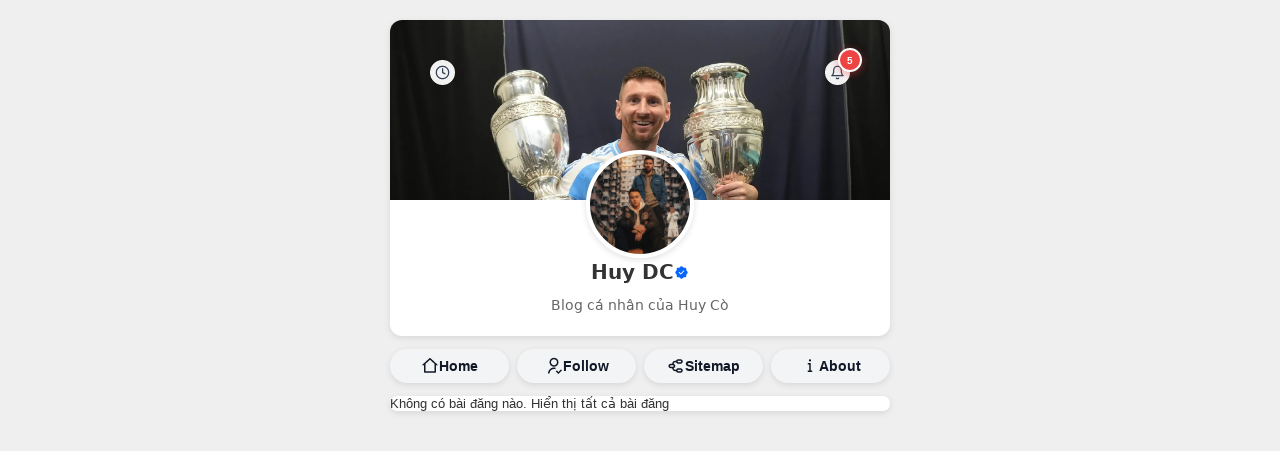

--- FILE ---
content_type: text/html; charset=UTF-8
request_url: https://www.huydc.net/2020/05/
body_size: 15940
content:
<!DOCTYPE html>
<HTML lang='vi'>
<head>
<title>tháng 5 2020 | Huy DC</title>
<meta charset='UTF-8'/>
<meta content='width=device-width,initial-scale=1' name='viewport'/>
<meta content='noindex, nofollow' name='robots'/>
<style id='page-skin-1' type='text/css'><!--
/*
<Group description="Body">
<Variable default="transparent" description="Background color" name="body.background.color" type="color"/>
<Variable default="#999" description="Text color" name="body.text.color" type="color"/>
<Variable default="11px Arial,sans-serif" description="Text font" name="body.text.font" type="font"/>
<Variable default="#005b53" description="Link color" name="body.link.color" type="color"/>
<Variable default="13px Arial,sans-serif" description="Action font (large)" name="body.action.font.large" type="font"/>
<Variable default="#005b53" description="Title color" name="body.title.color" type="color"/>
</Group>*/
/* -----------------------------------------------
Blogger Template Style
Name:       Huy DC
Date:       11/09/2023
Updated by: Huy DC
----------------------------------------------- */
body {user-select: none;}
body#layout #outer-wrapper{
width:100%
}
body#layout #main-wrapper {
width:65%
}
body#layout div.section{
padding: 1%!important;
}
body#layout #Footer1,body#layout #Footer2,body#layout #Footer3{
width:30%
}
#navbar-iframe{
display:none!important
}
:root{
--content-w: 500px;
--gutter: 12px;
--size: 37px;
--ring-w: 3px;
--color-primary: #333;
--color-track: #e5e7eb;
--shadow: 0 4px 10px rgba(0,0,0,.12);
}
header,nav,section,aside,article,footer{
display:block
}
body{
background:#efefef;
margin:0;
padding:0;
color:#333;
font: normal normal 13px Arial,sans-serif;
transition:.4s;
}
a:link{
color:#333;
text-decoration:none;
cursor:pointer
}
a:visited{
color:#333;
text-decoration:none
}
a:hover{
color:#333
}
a img{
border-width:0
}
.none, .blog-feeds, #BlogArchive1{
display:none
}
.red, .red a {color: #dd6666!important;}
.post{
border-bottom:5px solid #dddfe2;
padding:16px 20px
}
.scroll-top{
position: fixed;
left: calc(50% + var(--content-w)/2 + var(--gutter));
bottom: 24px;
width: var(--size);
height: var(--size);
border-radius: 50%;
border: none;
background: #fff;
box-shadow: var(--shadow);
display: grid;
place-items: center;
cursor: pointer;
z-index: 1000;
opacity: 0;
pointer-events: none;
transition: opacity .2s ease, transform .2s ease;
}
.scroll-top.visible{
opacity: 1;
pointer-events: auto;
}
.scroll-top:active{
transform:translateY(1px)
}
.ring{
position: absolute;
inset: 0;
}
.ring-track, .ring-progress{
fill: none;
stroke-width: var(--ring-w);
transform: rotate(-90deg);
transform-origin: 50% 50%;
}
.ring-track{
stroke:var(--color-track);
opacity:.9
}
.ring-progress{
stroke:var(--color-primary);
stroke-linecap:round;
stroke-dasharray:0 999;
stroke-dashoffset:0
}
.chevron{
width: 7px;
height: 7px;
border-top: 2px solid #111827;
border-left: 2px solid #111827;
transform: rotate(45deg) translateY(1px);
display: inline-block;
}
.post-meta {
display: flex;
align-items: center;
gap: 10px;
}
.author-col {
flex-shrink: 0;
}
.author-avatar img {
border-radius: 50%;
display: block;
width: 48px;
height: 48px;
object-fit: cover;
}
.meta-col {
display: flex;
flex-direction: column;
justify-content: center;
line-height: 1.4;
}
.author-name {
font-size: 14px;
color: #444;
font-weight: 600;
}
.publish-time {
font-size: 11px;
color: #777;
}
#TextList1, #HTML1 {
width: 100%;
margin-bottom: 20px;
position: relative;
border-radius: 10px;
overflow: hidden;
height: auto;
background: #fff;
box-shadow: 0 2px 6px rgba(0, 0, 0, 0.1);
}
#TextList1 h2 {
font-size: 15px;
margin-left: 15px;
}
#TextList1 ul {
padding-inline-start: 15px;
}
#TextList1 li{
text-align: -webkit-match-parent;
margin: 10px 0;
}
#HTML1 .widget-content{
margin: 15px;
}
/* =======  Comment home ======= */
.comments-count{
margin: 20px 0;
}
.post-comment-link{
padding: 8px;
border-radius: 999px;
background: #eee;
color: #111827;
text-decoration: none;
line-height: 1;
transition: background .2s ease, transform .06s ease;
box-shadow: 0 2px 6px rgba(0, 0, 0, 0.1);
}
.post-comment-link a{
color: #333
}
.post-comment-link:hover {
background: #e5e7eb;
}
/* =======  Header Facebook ======= */
#Header1 {
--cover: url("https://blogger.googleusercontent.com/img/b/R29vZ2xl/AVvXsEi5rPQ1PSm2sniDF2rky29egps_R_plMNQ2wM88Sk08qENquQmqQDmT2Qg183syOOD5BKtfJ7WQ8xTEDas2d41WsnXtzYLb352oEnrlNPaJXeQG9dN44xuTT6_gDVcp2zop3Cco94ZIaa5JBNOwnhi5IxlC9uSCt4nPX28oKS2GP_NlhFVzqyqn3notjxA/s1600/Messi%20banner.webp");
max-width: 100%;
margin: 0 auto;
padding-bottom: 10px;
font-family: system-ui, sans-serif;
text-align: center;
border-radius: 12px;
background: #fff;
box-shadow: 0 2px 6px rgba(0,0,0,0.1);
background-position: top center;
}
#Header1 #header-inner{
position: relative;
width: 100% !important;
height: auto !important;
min-height: auto !important;
padding-top: 180px;
background-size: 0;
}
#Header1 #header-inner::before{
content: "";
position: absolute;
top: 0;
left: 0;
right: 0;
height: 180px;
background-image: var(--cover);
background-size: cover;
background-position: top;
z-index: 0;
border-radius: 12px 12px 0 0;
}
#Header1 #header-inner::after{
content: "";
position: absolute;
top: calc(180px - 50px);
left: 50%;
transform: translateX(-50%);
width: 100px;
height: 100px;
border-radius: 50%;
background-image: inherit;
background-size: cover;
background-position: center;
border: 4px solid #fff;
box-shadow: 0 2px 6px rgba(0,0,0,.12);
z-index: 2;
pointer-events: none;
}
#Header1 .titlewrapper{
margin: 0;
padding-top: 60px;
position: relative;
z-index: 1;
background: transparent !important;
}
#Header1 .title{
margin: 0;
font-size: 20px;
font-weight: 700;
color: #111;
background: transparent !important;
border: 0 !important;
position: relative;
display: inline-flex;
align-items: center;
gap: 6px;
}
#Header1 .title::after{
content: "";
width: 15px;
height: 15px;
display: inline-block;
background-color: #0866ff;
-webkit-mask: url('data:image/svg+xml;utf8,<svg viewBox="0 0 24 24" xmlns="http://www.w3.org/2000/svg"><path d="m21.56 10.739-1.36-1.58c-.26-.3-.47-.86-.47-1.26v-1.7c0-1.06-.87-1.93-1.93-1.93h-1.7c-.39 0-.96-.21-1.26-.47l-1.58-1.36c-.69-.59-1.82-.59-2.52 0l-1.57 1.37c-.3.25-.87.46-1.26.46H6.18c-1.06 0-1.93.87-1.93 1.93v1.71c0 .39-.21.95-.46 1.25l-1.35 1.59c-.58.69-.58 1.81 0 2.5l1.35 1.59c.25.3.46.86.46 1.25v1.71c0 1.06.87 1.93 1.93 1.93h1.73c.39 0 .96.21 1.26.47l1.58 1.36c.69.59 1.82.59 2.52 0l1.58-1.36c.3-.26.86-.47 1.26-.47h1.7c1.06 0 1.93-.87 1.93-1.93v-1.7c0-.39.21-.96.47-1.26l1.36-1.58c.58-.69.58-1.83-.01-2.52Zm-5.4-.63-4.83 4.83a.75.75 0 0 1-1.06 0l-2.42-2.42a.754.754 0 0 1 0-1.06c.29-.29.77-.29 1.06 0l1.89 1.89 4.3-4.3c.29-.29.77-.29 1.06 0 .29.29.29.77 0 1.06Z"/></svg>') center / contain no-repeat;
mask: url('data:image/svg+xml;utf8,<svg viewBox="0 0 24 24" xmlns="http://www.w3.org/2000/svg"><path d="m21.56 10.739-1.36-1.58c-.26-.3-.47-.86-.47-1.26v-1.7c0-1.06-.87-1.93-1.93-1.93h-1.7c-.39 0-.96-.21-1.26-.47l-1.58-1.36c-.69-.59-1.82-.59-2.52 0l-1.57 1.37c-.3.25-.87.46-1.26.46H6.18c-1.06 0-1.93.87-1.93 1.93v1.71c0 .39-.21.95-.46 1.25l-1.35 1.59c-.58.69-.58 1.81 0 2.5l1.35 1.59c.25.3.46.86.46 1.25v1.71c0 1.06.87 1.93 1.93 1.93h1.73c.39 0 .96.21 1.26.47l1.58 1.36c.69.59 1.82.59 2.52 0l1.58-1.36c.3-.26.86-.47 1.26-.47h1.7c1.06 0 1.93-.87 1.93-1.93v-1.7c0-.39.21-.96.47-1.26l1.36-1.58c.58-.69.58-1.83-.01-2.52Zm-5.4-.63-4.83 4.83a.75.75 0 0 1-1.06 0l-2.42-2.42a.754.754 0 0 1 0-1.06c.29-.29.77-.29 1.06 0l1.89 1.89 4.3-4.3c.29-.29.77-.29 1.06 0 .29.29.29.77 0 1.06Z"/></svg>') center / contain no-repeat;
}
#Header1 .descriptionwrapper{
position: relative;
z-index: 1;
margin-top: 4px;
}
#Header1 .description span{
color: #666;
font-size: 14px;
}
.author-name {
display: inline-flex;
align-items: center;
gap: 6px;
}
.author-name::after {
content: "";
width: 13px;
height: 13px;
background-color: #0866ff; /* màu nền tick xanh */
-webkit-mask: url('data:image/svg+xml;utf8,<svg viewBox="0 0 24 24" xmlns="http://www.w3.org/2000/svg"><path d="m21.56 10.739-1.36-1.58c-.26-.3-.47-.86-.47-1.26v-1.7c0-1.06-.87-1.93-1.93-1.93h-1.7c-.39 0-.96-.21-1.26-.47l-1.58-1.36c-.69-.59-1.82-.59-2.52 0l-1.57 1.37c-.3.25-.87.46-1.26.46H6.18c-1.06 0-1.93.87-1.93 1.93v1.71c0 .39-.21.95-.46 1.25l-1.35 1.59c-.58.69-.58 1.81 0 2.5l1.35 1.59c.25.3.46.86.46 1.25v1.71c0 1.06.87 1.93 1.93 1.93h1.73c.39 0 .96.21 1.26.47l1.58 1.36c.69.59 1.82.59 2.52 0l1.58-1.36c.3-.26.86-.47 1.26-.47h1.7c1.06 0 1.93-.87 1.93-1.93v-1.7c0-.39.21-.96.47-1.26l1.36-1.58c.58-.69.58-1.83-.01-2.52Zm-5.4-.63-4.83 4.83a.75.75 0 0 1-1.06 0l-2.42-2.42a.754.754 0 0 1 0-1.06c.29-.29.77-.29 1.06 0l1.89 1.89 4.3-4.3c.29-.29.77-.29 1.06 0 .29.29.29.77 0 1.06Z"/></svg>') center/contain no-repeat;
mask: url('data:image/svg+xml;utf8,<svg viewBox="0 0 24 24" xmlns="http://www.w3.org/2000/svg"><path d="m21.56 10.739-1.36-1.58c-.26-.3-.47-.86-.47-1.26v-1.7c0-1.06-.87-1.93-1.93-1.93h-1.7c-.39 0-.96-.21-1.26-.47l-1.58-1.36c-.69-.59-1.82-.59-2.52 0l-1.57 1.37c-.3.25-.87.46-1.26.46H6.18c-1.06 0-1.93.87-1.93 1.93v1.71c0 .39-.21.95-.46 1.25l-1.35 1.59c-.58.69-.58 1.81 0 2.5l1.35 1.59c.25.3.46.86.46 1.25v1.71c0 1.06.87 1.93 1.93 1.93h1.73c.39 0 .96.21 1.26.47l1.58 1.36c.69.59 1.82.59 2.52 0l1.58-1.36c.3-.26.86-.47 1.26-.47h1.7c1.06 0 1.93-.87 1.93-1.93v-1.7c0-.39.21-.96.47-1.26l1.36-1.58c.58-.69.58-1.83-.01-2.52Zm-5.4-.63-4.83 4.83a.75.75 0 0 1-1.06 0l-2.42-2.42a.754.754 0 0 1 0-1.06c.29-.29.77-.29 1.06 0l1.89 1.89 4.3-4.3c.29-.29.77-.29 1.06 0 .29.29.29.77 0 1.06Z"/></svg>') center/contain no-repeat;
}
#LinkList1 {
max-width: 100%;
margin: 10px auto 0;
padding: 0;
box-sizing: border-box;
}
#LinkList1 .widget-content { padding: 0; }
#LinkList1 .widget-content .clear { display: none; }
#LinkList1 ul {
display: flex;
padding: 0;
list-style: none;
}
#LinkList1 li {
flex: 0 0 calc((100% - 24px) / 4); /* 3 khoảng 8px giữa 4 nút */
min-width: 0;
}
#LinkList1 li + li { margin-left: 8px; }
#LinkList1 a {
display: flex;
align-items: center;
justify-content: center;
gap: 6px;
width: 100%;
padding: 8px 0;
border-radius: 999px;
background: #f3f4f6;
color: #111827;
text-decoration: none;
font-weight: 600;
font-size: 14px;
line-height: 1;
white-space: nowrap;
transition: background .2s ease, transform .06s ease;box-shadow: 0 2px 6px rgba(0, 0, 0, 0.1);
}
#LinkList1 a:hover {
background: #e5e7eb;
transform: translateY(-1px);
}
#LinkList1 svg {
width: 18px;
height: 18px;
flex-shrink: 0;
}
.widget-content ul li a.active-menu {
background: #0060ff1a !important;
color: #0866ff !important;
}
.widget-content ul li a.active-menu svg {
color: #0866ff;
}
.widget-content ul li a.active-menu:hover {
background: #007bff;
opacity: 0.9;
}
.icon-small{width: 12px;
margin: -2px 0;}
.enhanced-admin-tick{
width: 14px;
height: 14px;
fill: #1877f2;
margin-left: 5px;
}
li{text-align:-webkit-match-parent;}
ul{list-style-type:none}
.left{float:left}
.right{float:right}
#outer-wrapper{width:500px;margin:0 auto;padding:0;text-align:left;margin-top:20px;}
#main-wrapper {
width: 100%;
margin-bottom: 20px;
padding: 0;
float: left;
position: relative;
border-radius: 10px;
overflow: hidden;
height: auto;
background: #fff;
box-shadow: 0 2px 6px rgba(0, 0, 0, 0.1);
}
.clear{clear:both;}
.buttons{margin:5px 0 0}
.buttons a{display:inline-block;text-indent:-9999px;width:15px;height:25px;position:relative}
.buttons a::before{content:"";width:0;height:0;border-width:8px 7px;border-style:solid;border-color:transparent #535353 transparent transparent;position:absolute;top:50%;margin-top:-8px;margin-left:-10px;left:50%}
.buttons a.nextx::before{border-color:transparent transparent transparent #535353;margin-left:-3px}
.button{border-radius:3px;background:#333;color:#fff!important;text-decoration:none!important;cursor:pointer;padding:5px 10px;margin-bottom:5px;border:0}
.button.medium{padding:5px 10px;font-size:12px}
.button.small{padding:2px 7px;font-size:12px}
.button:hover,.dark .post .button:hover{background:#000}
@-webkit-keyframes bounceLeft {
0,20%,50%,80%,100%{-webkit-transform:translateX(0);transform:translateX(0)}
40%{-webkit-transform:translateX(30px);transform:translateX(30px)}
60%{-webkit-transform:translateX(15px);transform:translateX(15px)}
}
@-moz-keyframes bounceLeft {
0,20%,50%,80%,100%{transform:translateX(0)}
40%{transform:translateX(30px)}
60%{transform:translateX(15px)}
}
@keyframes bounceLeft {
0,20%,50%,80%,100%{-ms-transform:translateX(0);transform:translateX(0)}
40%{-ms-transform:translateX(30px);transform:translateX(30px)}
60%{-ms-transform:translateX(15px);transform:translateX(15px)}
}
#BlogList1_blogs li {margin-bottom:10px;height: 25px;display:block!important}
@media screen and (max-width:1094px) {
}
@media screen and (max-width:758px) {
}
@media screen and (max-width:619px) {
}
@media screen and (max-width:570px) {
#outer-wrapper{width:100%;}
.scroll-top{left:auto;right:14px}
#Header1{margin-top: -30px;}
}

--></style>
<style>
      .hdc-thumbnail {
  position: relative;
  display: inline-block;width:100%;text-align: center;
}
.hdc-thumbnail .thumb-link {
  display: inline-block;
  position: relative;
}
.hdc-thumbnail img {
  display: block;
  width: 100%;
  height: auto;
  border-radius: 8px;
}
.hdc-thumbnail .play-btn {
  position: absolute;
  top: 50%;
  left: 50%;
  width: 64px;
  height: 64px;
  background-color: rgba(0,0,0,0.5);
  border-radius: 50%;
  transform: translate(-50%, -50%);
}
.hdc-thumbnail .play-btn::before {
  content: "";
  position: absolute;
  top: 50%;
  left: 50%;
  transform: translate(-40%, -50%);
  border-style: solid;
  border-width: 12px 0 12px 20px;
  border-color: transparent transparent transparent white;
}
.hdc-thumbnail .thumb-link:hover .play-btn {
  background-color: rgba(217,26,60,0.8);
  transition: background-color .3s;
}
      	.info h2 {font-size: 14px;font-weight: 100;}
        .post-title.no-thumb {  background: #d91a3c;       
  font-size: 24px;     
  font-weight: 700;    
  text-align: center; 
  line-height: 1.5;
  padding: 30px 20px;  
  border-radius: 8px; 
  margin: 40px auto;   }
	h2.post-title.entry-title.no-thumb a{color: #fff!important;}
      
 </style>


<!--
<head>
<link href='https://www.blogger.com/static/v1/widgets/55013136-widget_css_bundle.css' rel='stylesheet' type='text/css'/>
<link href='https://www.blogger.com/dyn-css/authorization.css?targetBlogID=2148374612157549935&amp;zx=4fc85f19-2d2f-4ffc-9361-4bb8ce2c6cbf' media='none' onload='if(media!=&#39;all&#39;)media=&#39;all&#39;' rel='stylesheet'/><noscript><link href='https://www.blogger.com/dyn-css/authorization.css?targetBlogID=2148374612157549935&amp;zx=4fc85f19-2d2f-4ffc-9361-4bb8ce2c6cbf' rel='stylesheet'/></noscript>
<meta name='google-adsense-platform-account' content='ca-host-pub-1556223355139109'/>
<meta name='google-adsense-platform-domain' content='blogspot.com'/>

</head> <body>


<!-- HuyDC -->
<button aria-label='Top' class='scroll-top' id='scrollTopBtn'>
<svg aria-hidden='true' class='ring' height='37' viewBox='0 0 36 36' width='37'>
<circle class='ring-track' cx='18' cy='18' r='15'></circle>
<circle class='ring-progress' cx='18' cy='18' r='15'></circle>
</svg>
<span aria-hidden='true' class='chevron'></span>
</button>
<script>
    //<![CDATA[
    (function(){
      const btn = document.getElementById('scrollTopBtn');
      const progress = btn.querySelector('.ring-progress');
      const r = 15;                                
      const C = 2 * Math.PI * r;                  
      progress.style.strokeDasharray = C + ' ' + C;
    
      const revealAfter = 120;                   
    
      function update(){
        const doc = document.documentElement;
        const scrollTop = window.pageYOffset || doc.scrollTop;
        const max = (doc.scrollHeight - doc.clientHeight) || 1;
        const ratio = Math.min(Math.max(scrollTop / max, 0), 1);
        const offset = C * (1 - ratio);
        progress.style.strokeDashoffset = offset;
    
        if (scrollTop > revealAfter){
          btn.classList.add('visible');
        }else{
          btn.classList.remove('visible');
        }
      }
    
      window.addEventListener('scroll', update, {passive: true});
      window.addEventListener('resize', update);
      update();
    
      btn.addEventListener('click', function(){
        window.scrollTo({ top: 0, behavior: 'smooth' });
      }, {passive: true});
    })();
          //]]>
</script>
<script src='https://code.jquery.com/jquery-3.6.0.min.js'></script>
<div id='outer-wrapper'>
<div class='section' id='main'><div class='widget HTML' data-version='1' id='HTML3'>
<div class='widget-content'>
<style>
    #archive-widget {
        position: absolute !important;
        top: 40px !important;
        left: 40px !important;
        z-index: 9999 !important;
        opacity: 0;
        animation: fadeIn 0.6s ease-out forwards;
        animation-delay: 0.3s;
    }

  @keyframes fadeIn {
    from {
      opacity: 0;
      transform: translateY(-8px);
    }
    to {
      opacity: 1;
      transform: translateY(0);
    }
  }

  .archive-button {
    position: relative;
    padding: 5px;
    background: rgba(255, 255, 255, 0.95);
    backdrop-filter: blur(10px);
    border: none;
    border-radius: 50%;
    box-shadow: 0 4px 12px rgba(0, 0, 0, 0.1);
    cursor: pointer;
    transition: all 0.3s cubic-bezier(0.4, 0, 0.2, 1);
  }

  .archive-button:hover {
    transform: scale(1.1);
    box-shadow: 0 6px 20px rgba(0, 0, 0, 0.15);
  }

  .archive-icon {
    width: 15px;
    height: 15px;
    fill: none;
    stroke: #334155;
    stroke-width: 2;
    stroke-linecap: round;
    stroke-linejoin: round;
    display: block;
  }

  .archive-popup {
    position: absolute;
    top: calc(100% + 12px);
    left: 0;
    width: 400px;
    max-width: calc(100vw - 40px);
    background: white;
    border-radius: 16px;
    box-shadow: 0 24px 48px rgba(0, 0, 0, 0.16), 0 0 0 1px rgba(0, 0, 0, 0.04);
    overflow: hidden;
    animation: slideIn 0.3s cubic-bezier(0.4, 0, 0.2, 1);
    z-index: 9998;
  }

  @keyframes slideIn {
    from {
      opacity: 0;
      transform: translateY(-12px);
    }
    to {
      opacity: 1;
      transform: translateY(0);
    }
  }

  .archive-popup-header {
    padding: 20px;
    border-bottom: 1px solid #f1f5f9;
    display: flex;
    align-items: center;
    justify-content: space-between;
  }

  .archive-popup-title {
    font-size: 18px;
    font-weight: 700;
    color: #0f172a;
    margin: 0;
    letter-spacing: -0.02em;
  }

  .archive-close-button {
    background: none;
    border: none;
    padding: 6px;
    cursor: pointer;
    border-radius: 6px;
    transition: background 0.2s;
    color: #64748b;
    display: flex;
    align-items: center;
    justify-content: center;
  }

  .archive-close-button:hover {
    background: #f1f5f9;
    color: #334155;
  }

  .archive-popup-body {
    max-height: 500px;
    overflow-y: auto;
	text-align: left;
  }

  .archive-popup-body::-webkit-scrollbar {
    width: 6px;
  }

  .archive-popup-body::-webkit-scrollbar-track {
    background: transparent;
  }

  .archive-popup-body::-webkit-scrollbar-thumb {
    background: #cbd5e1;
    border-radius: 3px;
  }

  .archive-popup-body::-webkit-scrollbar-thumb:hover {
    background: #94a3b8;
  }

  .archive-item {
    padding: 16px 20px;
    border-bottom: 1px solid #f1f5f9;
    transition: background 0.2s;
    cursor: pointer;
  }

  .archive-item:hover {
    background: #f8fafc;
  }

  .archive-item:last-child {
    border-bottom: none;
  }
</style>

<script>
(function() {
  'use strict';

  if (window.__blogArchiveWidgetInit) return;
  window.__blogArchiveWidgetInit = true;

  async function initWidget() {
    const headerBanner = document.querySelector('.header-banner, header[role="banner"], #header-inner, .Header .header-widget');

    if (!headerBanner) {
      return;
    }

    let existingWidget = document.getElementById('archive-widget');
    if (existingWidget) {
      existingWidget.remove();
    }

    const widget = document.createElement('div');
    widget.id = 'archive-widget';
    widget.style.cssText = 'position: absolute; top: 15px; left: 15px; z-index: 9999;';

    let parent = headerBanner;
    while (parent && parent !== document.body) {
      const pos = window.getComputedStyle(parent).position;
      if (pos === 'relative' || pos === 'absolute' || pos === 'fixed') {
        break;
      }
      parent.style.position = 'relative';
      break;
    }

    headerBanner.appendChild(widget);

    const archiveButton = document.createElement('button');
    archiveButton.className = 'archive-button';
    archiveButton.setAttribute('aria-label', 'Lưu trữ blog');
    archiveButton.innerHTML = `
      <svg class="archive-icon" viewBox="0 0 24 24">
        <circle cx="12" cy="12" r="10"></circle>
        <polyline points="12 6 12 12 16 14"></polyline>
      </svg>
    `;

    widget.appendChild(archiveButton);

    archiveButton.addEventListener('click', function(e) {
      e.stopPropagation();

      const existingPopup = widget.querySelector('.archive-popup');
      if (existingPopup) {
        existingPopup.remove();
        return;
      }

      const archiveWidget = document.querySelector('.widget.BlogArchive');
      if (!archiveWidget) return;

      const archiveList = archiveWidget.querySelector('ul.flat');
      if (!archiveList) return;

      const popup = document.createElement('div');
      popup.className = 'archive-popup';

      let archiveHTML = '<div class="archive-popup-header"><h3 class="archive-popup-title">Lưu trữ Blog</h3><button class="archive-close-button" aria-label="Đóng"><svg class="archive-icon" viewBox="0 0 24 24"><line x1="18" y1="6" x2="6" y2="18"></line><line x1="6" y1="6" x2="18" y2="18"></line></svg></button></div>';
      archiveHTML += '<div class="archive-popup-body">';

      const archiveItems = archiveList.querySelectorAll('li.archivedate');
      archiveItems.forEach(item => {
        const link = item.querySelector('a');
        if (link) {
          const text = link.textContent.trim();
          const href = link.getAttribute('href');
          const count = text.match(/\((\d+)\)/);
          const monthYear = text.replace(/\s*\(\d+\)/, '');
          archiveHTML += `
            <div class="archive-item" data-url="${href}">
              <div style="display: flex; align-items: center; gap: 12px;">
                <div style="width: 32px; height: 32px; border-radius: 8px; background: linear-gradient(135deg, #3b82f6 0%, #2563eb 100%); display: flex; align-items: center; justify-content: center; flex-shrink: 0;">
                  <svg style="width: 16px; height: 16px; stroke: white; fill: none; stroke-width: 2;" viewBox="0 0 24 24"><rect x="3" y="4" width="18" height="18" rx="2" ry="2"></rect><line x1="16" y1="2" x2="16" y2="6"></line><line x1="8" y1="2" x2="8" y2="6"></line><line x1="3" y1="10" x2="21" y2="10"></line></svg>
                </div>
                <div style="flex: 1;">
                  <div style="font-weight: 600; color: #0f172a; margin-bottom: 2px;">${monthYear}</div>
                  <div style="font-size: 13px; color: #64748b;">${count ? count[1] + ' bài viết' : ''}</div>
                </div>
              </div>
            </div>
          `;
        }
      });

      archiveHTML += '</div>';
      popup.innerHTML = archiveHTML;
      widget.appendChild(popup);

      popup.querySelectorAll('.archive-item').forEach(item => {
        item.addEventListener('click', function() {
          const url = this.getAttribute('data-url');
          if (url) window.location.href = url;
        });
      });

      const closeBtn = popup.querySelector('.archive-close-button');
      if (closeBtn) {
        closeBtn.addEventListener('click', function(e) {
          e.stopPropagation();
          popup.remove();
        });
      }

      setTimeout(() => {
        document.addEventListener('click', function closePopup(e) {
          if (!popup.contains(e.target) && !archiveButton.contains(e.target)) {
            popup.remove();
            document.removeEventListener('click', closePopup);
          }
        });
      }, 100);
    });
  }

  setTimeout(function() {
    if (document.readyState === 'loading') {
      document.addEventListener('DOMContentLoaded', initWidget);
    } else {
      initWidget();
    }
  }, 1000);

})();
</script>
</div>
<div class='clear'></div>
</div><div class='widget BlogArchive' data-version='1' id='BlogArchive1'>
<div class='widget-content'>
<div id='ArchiveList'>
<div id='BlogArchive1_ArchiveList'>
<ul class='flat'>
<li class='archivedate'>
<a href='https://www.huydc.net/2025/11/'>tháng 11 2025</a> (3)
      </li>
<li class='archivedate'>
<a href='https://www.huydc.net/2025/10/'>tháng 10 2025</a> (5)
      </li>
<li class='archivedate'>
<a href='https://www.huydc.net/2025/01/'>tháng 1 2025</a> (1)
      </li>
<li class='archivedate'>
<a href='https://www.huydc.net/2024/08/'>tháng 8 2024</a> (1)
      </li>
<li class='archivedate'>
<a href='https://www.huydc.net/2023/09/'>tháng 9 2023</a> (1)
      </li>
<li class='archivedate'>
<a href='https://www.huydc.net/2023/05/'>tháng 5 2023</a> (1)
      </li>
<li class='archivedate'>
<a href='https://www.huydc.net/2022/05/'>tháng 5 2022</a> (1)
      </li>
<li class='archivedate'>
<a href='https://www.huydc.net/2022/02/'>tháng 2 2022</a> (1)
      </li>
<li class='archivedate'>
<a href='https://www.huydc.net/2021/09/'>tháng 9 2021</a> (1)
      </li>
<li class='archivedate'>
<a href='https://www.huydc.net/2021/02/'>tháng 2 2021</a> (1)
      </li>
<li class='archivedate'>
<a href='https://www.huydc.net/2020/12/'>tháng 12 2020</a> (1)
      </li>
<li class='archivedate'>
<a href='https://www.huydc.net/2020/11/'>tháng 11 2020</a> (1)
      </li>
<li class='archivedate'>
<a href='https://www.huydc.net/2020/02/'>tháng 2 2020</a> (1)
      </li>
<li class='archivedate'>
<a href='https://www.huydc.net/2019/10/'>tháng 10 2019</a> (1)
      </li>
<li class='archivedate'>
<a href='https://www.huydc.net/2019/04/'>tháng 4 2019</a> (1)
      </li>
<li class='archivedate'>
<a href='https://www.huydc.net/2019/02/'>tháng 2 2019</a> (1)
      </li>
<li class='archivedate'>
<a href='https://www.huydc.net/2018/12/'>tháng 12 2018</a> (1)
      </li>
<li class='archivedate'>
<a href='https://www.huydc.net/2017/07/'>tháng 7 2017</a> (1)
      </li>
<li class='archivedate'>
<a href='https://www.huydc.net/2016/10/'>tháng 10 2016</a> (1)
      </li>
<li class='archivedate'>
<a href='https://www.huydc.net/2016/07/'>tháng 7 2016</a> (1)
      </li>
<li class='archivedate'>
<a href='https://www.huydc.net/2016/03/'>tháng 3 2016</a> (2)
      </li>
<li class='archivedate'>
<a href='https://www.huydc.net/2015/10/'>tháng 10 2015</a> (2)
      </li>
<li class='archivedate'>
<a href='https://www.huydc.net/2015/04/'>tháng 4 2015</a> (1)
      </li>
<li class='archivedate'>
<a href='https://www.huydc.net/2013/10/'>tháng 10 2013</a> (1)
      </li>
<li class='archivedate'>
<a href='https://www.huydc.net/2013/03/'>tháng 3 2013</a> (1)
      </li>
<li class='archivedate'>
<a href='https://www.huydc.net/2011/07/'>tháng 7 2011</a> (1)
      </li>
<li class='archivedate'>
<a href='https://www.huydc.net/2010/10/'>tháng 10 2010</a> (2)
      </li>
<li class='archivedate'>
<a href='https://www.huydc.net/2010/06/'>tháng 6 2010</a> (1)
      </li>
</ul>
</div>
</div>
<div class='clear'></div>
</div>
</div><div class='widget HTML' data-version='1' id='HTML2'>
<div class='widget-content'>
<style>
  #notification-bell-widget {
    position: absolute !important;
    top: 40px !important;
    right: 40px !important;
    z-index: 9999 !important;
    opacity: 0;
    animation: fadeIn 0.6s ease-out forwards;
    animation-delay: 0.3s;
  }

  .bell-button {
    position: relative;
    padding: 5px;
    background: rgba(255, 255, 255, 0.95);
    backdrop-filter: blur(10px);
    border: none;
    border-radius: 50%;
    box-shadow: 0 4px 12px rgba(0, 0, 0, 0.1);
    cursor: pointer;
    transition: all 0.3s cubic-bezier(0.4, 0, 0.2, 1);
  }

  .bell-button:hover {
    transform: scale(1.1);
    box-shadow: 0 6px 20px rgba(0, 0, 0, 0.15);
  }

  .bell-icon {
    width: 15px;
    height: 15px;
    fill: none;
    stroke: #334155;
    stroke-width: 2;
    stroke-linecap: round;
    stroke-linejoin: round;
    display: block;
  }

.bell-badge {
    position: absolute;
    top: -12px;
    right: -12px;
    background: #ef4444;
    color: white;
    font-size: 10px;
    font-weight: 700;
    border-radius: 50%;
    min-width: 10px;
    height: 10px;
    display: flex;
    align-items: center;
    justify-content: center;
    padding: 5px;
    box-shadow: 0 2px 8px rgba(239, 68, 68, 0.5);
    border: 2px solid #fff;
}

  .notification-popup {
    position: absolute;
    top: calc(100% + 12px);
    right: 0;
    width: 400px;
    max-width: calc(100vw - 40px);
    background: white;
    border-radius: 16px;
    box-shadow: 0 24px 48px rgba(0, 0, 0, 0.16), 0 0 0 1px rgba(0, 0, 0, 0.04);
    overflow: hidden;
    animation: slideIn 0.3s cubic-bezier(0.4, 0, 0.2, 1);
    z-index: 9998;
  }

  @keyframes slideIn {
    from {
      opacity: 0;
      transform: translateY(-12px);
    }
    to {
      opacity: 1;
      transform: translateY(0);
    }
  }

  .popup-header {
    padding: 10px 20px;
    border-bottom: 1px solid #f1f5f9;
    display: flex;
    align-items: center;
    justify-content: space-between;
  }

  .popup-title {
    font-size: 18px;
    font-weight: 700;
    color: #0f172a;
    margin: 0;
    letter-spacing: -0.02em;
  }

  .close-button {
    background: none;
    border: none;
    padding: 6px;
    cursor: pointer;
    border-radius: 6px;
    transition: background 0.2s;
    color: #64748b;
    display: flex;
    align-items: center;
    justify-content: center;
  }

  .close-button:hover {
    background: #f1f5f9;
    color: #334155;
  }

  .comment-item {
    padding: 10px 20px;
    border-bottom: 1px solid #f8fafc;
    transition: background 0.2s;
    cursor: pointer;
  }

  .comment-item:hover {
    background: #f8fafc;
  }

  .comment-item:last-child {
    border-bottom: none;
  }

  .comment-header {
    display: flex;
    gap: 12px;
  }

  .comment-avatars {
    position: relative;
    width: 42px;
    height: 42px;
    flex-shrink: 0;
  }

  .comment-avatar-img {
    width: 42px;
    height: 42px;
    border-radius: 50%;
    object-fit: cover;
    border: 2px solid #fff;
  }

  .comment-avatar-reply {
    position: absolute;
    bottom: -10px;
    right: -10px;
    width: 20px;
    height: 20px;
    border-radius: 50%;
    object-fit: cover;
    border: 2px solid #fff;
    box-shadow: 0 2px 4px rgba(0, 0, 0, 0.1);
  }

  .comment-body {
    flex: 1;
    min-width: 0;
    text-align:left;
  }

  .comment-author {
    font-weight: 600;
    color: #0f172a;
    font-size: 14px;
    margin-bottom: 6px;
    letter-spacing: -0.01em;
    display: flex;
    align-items: center;
    gap: 4px;
  }

  .admin-tick {
    display: inline-block;
    width: 14px;
    height: 14px;
    fill: #3b82f6;
    flex-shrink: 0;
  }

  .comment-text {
    color: #475569;
    font-size: 13px;
    line-height: 1.5;
    margin-bottom: 8px;
    overflow: hidden;
    text-overflow: ellipsis;
    white-space: nowrap;
  }

  .comment-meta {
    display: flex;
    gap: 6px;
    align-items: center;
    font-size: 12px;
    color: #94a3b8;
  }

  .empty-state {
    padding: 60px 20px;
    text-align: center;
    color: #94a3b8;
    font-size: 14px;
  }

  .popup-footer {
    padding: 5px;
    border-top: 1px solid #f1f5f9;
    background: #fafbfc;
  }

  .view-all-button {
    width: 100%;
    padding: 10px;
    background: none;
    border: none;
    color: #3b82f6;
    font-weight: 600;
    font-size: 13px;
    cursor: pointer;
    border-radius: 8px;
    transition: all 0.2s;
  }

  .view-all-button:hover {
    background: #eff6ff;
  }
</style>

<script>
(function() {
  'use strict';

  if (window.__blogNotificationWidgetInit) return;
  window.__blogNotificationWidgetInit = true;

  const AVATAR_SIZE = "60-c";
  const NO_AVATAR = "https://img1.blogblog.com/img/blank.gif";
  const BLANK_AVATAR = "https://img1.blogblog.com/img/b16-rounded.gif";
  const DEFAULT_AVATAR = "https://blogger.googleusercontent.com/img/b/R29vZ2xl/AVvXsEjEr7TAGP6AxcxvgRBqN6hCCnLrIQ0yE-5ct6ERcHRPGHapXMV6JV4GN1_8GbCcIGTB00H_kCVggSwvBOHbVFX90SsepGwpr2wTKzoRX7tV40Fp6TwBsvaGdDycGjSAqItGS36GeCsLpiit/s/" + AVATAR_SIZE;
  const BLOGGER_AVATAR = "//www.blogger.com/img/blogger_logo_round_35.png";
  const ADMIN_ID = "10787723285330016416";

  let cachedComments = [];
  let isLoading = false;
  let parentAvatarCache = {};

  function normalizeAvatar(src) {
    if (!src || src === NO_AVATAR) return DEFAULT_AVATAR;
    if (src === BLANK_AVATAR) return BLOGGER_AVATAR;
    return src.replace(/\/s[0-9]+(-*c*)\/g/, "/s" + AVATAR_SIZE + "$1/");
  }

  function getProfileId(author) {
    const uri = author?.uri?.$t;
    if (!uri) return null;
    const match = uri.match(/\/profile\/(\d+)/);
    return match ? match[1] : null;
  }

  function makeParentCallback(parentUrl, commentId) {
    const callbackName = 'parentCb_' + Math.random().toString(36).slice(2);

    return new Promise((resolve) => {
      window[callbackName] = function(data) {
        try {
          const author = data.entry?.author?.[0];
          if (author) {
            const avatar = normalizeAvatar(author.gd$image?.src);
            parentAvatarCache[parentUrl] = avatar;
            resolve(avatar);
          } else {
            resolve(null);
          }
        } catch (e) {
          resolve(null);
        } finally {
          delete window[callbackName];
        }
      };

      const script = document.createElement('script');
      const separator = parentUrl.indexOf('?') > -1 ? '&' : '?';
      script.src = parentUrl + separator + 'alt=json-in-script&callback=' + callbackName;
      script.onerror = () => {
        delete window[callbackName];
        resolve(null);
      };
      document.head.appendChild(script);

      setTimeout(() => {
        if (window[callbackName]) {
          delete window[callbackName];
          resolve(null);
        }
      }, 5000);
    });
  }

  async function fetchParentComment(parentUrl) {
    if (parentAvatarCache[parentUrl]) {
      return parentAvatarCache[parentUrl];
    }
    return makeParentCallback(parentUrl, 'temp');
  }

  async function fetchBlogComments() {
    if (isLoading) return cachedComments;

    try {
      isLoading = true;
      const blogUrl = window.location.origin;
      const feedUrl = `${blogUrl}/feeds/comments/default?alt=json&max-results=5&orderby=published`;
      const response = await fetch(feedUrl);

      if (!response.ok) {
        throw new Error(`HTTP error! status: ${response.status}`);
      }

      const data = await response.json();
      const comments = [];

      if (data.feed && data.feed.entry) {
        for (const entry of data.feed.entry) {
          const author = entry.author?.[0] || {};
          const authorName = author.name?.$t || 'Ẩn danh';
          let avatarUrl = normalizeAvatar(author.gd$image?.src);
          const profileId = getProfileId(author);

          let content = '';
          let isDeleted = false;

          if (entry.content?.$t) {
            content = entry.content.$t.replace(/<[^>]*>/g, '').trim();
          }

          if (content.includes('Nhận xét này đã bị tác giả xóa') ||
              content.includes('This comment has been removed')) {
            isDeleted = true;
          }

          if (isDeleted || !content) {
            continue;
          }

          const timestamp = entry.published?.$t || new Date().toISOString();

          let commentUrl = '#';
          let parentUrl = null;
          if (entry.link) {
            const alternateLink = entry.link.find(l => l.rel === 'alternate');
            if (alternateLink) {
              commentUrl = alternateLink.href;
            }
            const relatedLink = entry.link.find(l => l.rel === 'related');
            if (relatedLink) {
              parentUrl = relatedLink.href;
            }
          }

          const commentId = entry.id?.$t || `comment-${Date.now()}-${Math.random()}`;

          comments.push({
            id: commentId,
            author: authorName,
            avatar: avatarUrl,
            profileId: profileId,
            parentUrl: parentUrl,
            replyToAvatar: null,
            content: content.substring(0, 120),
            timestamp: timestamp,
            url: commentUrl
          });
        }
      }

      comments.sort((a, b) => new Date(b.timestamp) - new Date(a.timestamp));
      const topComments = comments.slice(0, 9);

      const parentFetches = topComments
        .filter(c => c.parentUrl)
        .map(async (c) => {
          c.replyToAvatar = await fetchParentComment(c.parentUrl);
        });

      await Promise.all(parentFetches);

      cachedComments = topComments;
      isLoading = false;
      return cachedComments;

    } catch (error) {
      console.error('Lỗi khi lấy nhận xét từ Blogger:', error);
      isLoading = false;
      return cachedComments.length > 0 ? cachedComments : [];
    }
  }

  function formatTime(timestamp) {
    const date = new Date(timestamp);
    const now = new Date();
    const diff = Math.floor((now - date) / 1000);

    if (diff < 60) return 'Vừa xong';
    if (diff < 3600) return Math.floor(diff / 60) + ' phút trước';
    if (diff < 86400) return Math.floor(diff / 3600) + ' giờ trước';
    return Math.floor(diff / 86400) + ' ngày trước';
  }

  function getReadComments() {
    try {
      return JSON.parse(localStorage.getItem('blogspot_read_comments') || '[]');
    } catch (e) {
      return [];
    }
  }

  function saveReadComments(commentIds) {
    try {
      localStorage.setItem('blogspot_read_comments', JSON.stringify(commentIds));
    } catch (e) {
      console.error('Không thể lưu vào localStorage');
    }
  }

  async function initWidget() {
    const headerBanner = document.querySelector('.header-banner, header[role="banner"], #header-inner, .Header .header-widget');

    if (!headerBanner) {
      return;
    }

    let existingWidget = document.getElementById('notification-bell-widget');
    if (existingWidget) {
      existingWidget.remove();
    }

    const widget = document.createElement('div');
    widget.id = 'notification-bell-widget';
    widget.style.cssText = 'position: absolute; top: 15px; right: 15px; z-index: 9999;';

    let parent = headerBanner;
    while (parent && parent !== document.body) {
      const pos = window.getComputedStyle(parent).position;
      if (pos === 'relative' || pos === 'absolute' || pos === 'fixed') {
        break;
      }
      parent.style.position = 'relative';
      break;
    }

    headerBanner.appendChild(widget);

    const comments = await fetchBlogComments();
    const readComments = getReadComments();
    const unreadCount = comments.filter(c => !readComments.includes(c.id)).length;

    const bellButton = document.createElement('button');
    bellButton.className = 'bell-button';
    bellButton.setAttribute('aria-label', 'Thông báo nhận xét');
    bellButton.innerHTML = `
      <svg class="bell-icon" viewBox="0 0 24 24">
        <path d="M18 8A6 6 0 0 0 6 8c0 7-3 9-3 9h18s-3-2-3-9"></path>
        <path d="M13.73 21a2 2 0 0 1-3.46 0"></path>
      </svg>
      ${unreadCount > 0 ? `<span class="bell-badge">${unreadCount > 9 ? '9+' : unreadCount}</span>` : ''}
    `;

    widget.appendChild(bellButton);

    bellButton.addEventListener('click', function(e) {
      e.stopPropagation();

      const existingPopup = widget.querySelector('.notification-popup');
      if (existingPopup) {
        existingPopup.remove();
        return;
      }

      const popup = document.createElement('div');
      popup.className = 'notification-popup';

      let commentsHTML = '';
      if (comments.length === 0) {
        commentsHTML = '<div class="empty-state">Chưa có nhận xét mới</div>';
      } else {
        comments.forEach(comment => {
          const safeAuthor = comment.author.replace(/</g, '&lt;').replace(/>/g, '&gt;');
          const safeContent = comment.content.replace(/</g, '&lt;').replace(/>/g, '&gt;');

          const isAdmin = comment.profileId === ADMIN_ID;
          const adminTickSVG = isAdmin ? '<svg class="admin-tick" xmlns="http://www.w3.org/2000/svg" viewBox="0 0 24 24"><path d="m21.56 10.739-1.36-1.58c-.26-.3-.47-.86-.47-1.26v-1.7c0-1.06-.87-1.93-1.93-1.93h-1.7c-.39 0-.96-.21-1.26-.47l-1.58-1.36c-.69-.59-1.82-.59-2.52 0l-1.57 1.37c-.3.25-.87.46-1.26.46H6.18c-1.06 0-1.93.87-1.93 1.93v1.71c0 .39-.21.95-.46 1.25l-1.35 1.59c-.58.69-.58 1.81 0 2.5l1.35 1.59c.25.3.46.86.46 1.25v1.71c0 1.06.87 1.93 1.93 1.93h1.73c.39 0 .96.21 1.26.47l1.58 1.36c.69.59 1.82.59 2.52 0l1.58-1.36c.3-.26.86-.47 1.26-.47h1.7c1.06 0 1.93-.87 1.93-1.93v-1.7c0-.39.21-.96.47-1.26l1.36-1.58c.58-.69.58-1.83-.01-2.52Zm-5.4-.63-4.83 4.83a.75.75 0 0 1-1.06 0l-2.42-2.42a.754.754 0 0 1 0-1.06c.29-.29.77-.29 1.06 0l1.89 1.89 4.3-4.3c.29-.29.77-.29 1.06 0 .29.29.29.77 0 1.06Z"/></svg>' : '';

          let avatarHTML = '';
          if (comment.replyToAvatar) {
            avatarHTML = `
              <div class="comment-avatars">
                <img src="${comment.avatar}" alt="${safeAuthor}" class="comment-avatar-img" />
                <img src="${comment.replyToAvatar}" alt="Reply to" class="comment-avatar-reply" />
              </div>
            `;
          } else {
            avatarHTML = `<img src="${comment.avatar}" alt="${safeAuthor}" class="comment-avatar-img" />`;
          }

          commentsHTML += `
            <div class="comment-item" data-url="${comment.url}">
              <div class="comment-header">
                ${avatarHTML}
                <div class="comment-body">
                  <div class="comment-author">${safeAuthor}${adminTickSVG}</div>
                  <div class="comment-text">${safeContent}</div>
                  <div class="comment-meta">
                    <span>${formatTime(comment.timestamp)}</span>
                  </div>
                </div>
              </div>
            </div>
          `;
        });
      }

      popup.innerHTML = `
        <div class="popup-header">
          <h3 class="popup-title">Nhận xét mới</h3>
          <button class="close-button" aria-label="Đóng">
            <svg width="20" height="20" viewBox="0 0 24 24" fill="none" stroke="currentColor" stroke-width="2">
              <line x1="18" y1="6" x2="6" y2="18"></line>
              <line x1="6" y1="6" x2="18" y2="18"></line>
            </svg>
          </button>
        </div>
        <div class="popup-content">${commentsHTML}</div>
        ${comments.length > 0 ? `
          <div class="popup-footer">
            <button class="view-all-button">Xem tất cả nhận xét</button>
          </div>
        ` : ''}
      `;

      widget.appendChild(popup);

      const commentIds = comments.map(c => c.id);
      saveReadComments(commentIds);

      const badge = bellButton.querySelector('.bell-badge');
      if (badge) {
        badge.remove();
      }

      popup.querySelectorAll('.comment-item').forEach(item => {
        item.addEventListener('click', function() {
          const url = this.getAttribute('data-url');
          if (url && url !== '#') {
            window.location.href = url;
          }
        });
      });

      popup.querySelector('.close-button').addEventListener('click', function(e) {
        e.stopPropagation();
        popup.remove();
      });

      const viewAllBtn = popup.querySelector('.view-all-button');
      if (viewAllBtn) {
        viewAllBtn.addEventListener('click', function(e) {
          e.stopPropagation();
          window.location.href = window.location.origin + '/p/comments.html';
        });
      }

      setTimeout(() => {
        document.addEventListener('click', function closePopup(e) {
          if (!popup.contains(e.target) && !bellButton.contains(e.target)) {
            popup.remove();
            document.removeEventListener('click', closePopup);
          }
        });
      }, 100);
    });
  }

  setTimeout(function() {
    if (document.readyState === 'loading') {
      document.addEventListener('DOMContentLoaded', initWidget);
    } else {
      initWidget();
    }
  }, 1000);

})();
</script>
</div>
<div class='clear'></div>
</div><div class='widget Header' data-version='1' id='Header1'>
<div id='header-inner' style='background-image: url("https://blogger.googleusercontent.com/img/a/AVvXsEglz641xRmQKQHNDpgqBUV8j7HVXeZuhDPoekDTtmQ9mRyo7fDIqsbRLoZL15inQk_rBeyS_sO_5uZ0gfQWK9_3sjG3h_JuKh7BlQrJmGatzAlnHod10OOV5Hmyh9H6iWptsUV05seb4U6J9RSD7DOGHru_qLEuVvvJocGhnPG5er7gj1Jjj0FPfoQhKkk=s864"); background-position: left; width: 864px; min-height: 864px; _height: 864px; background-repeat: no-repeat; '>
<div class='titlewrapper' style='background: transparent'>
<h1 class='title' style='background: transparent; border-width: 0px'>
<a href='https://www.huydc.net/'>
Huy DC
</a>
</h1>
</div>
<div class='descriptionwrapper'>
<p class='description'><span>Blog cá nhân của Huy Cò</span></p>
</div>
</div>
</div><div class='widget LinkList' data-version='1' id='LinkList1'>
<div class='widget-content'>
<ul>
<li><a href='/'>[Home]</a></li>
<li><a href='/p/follow.html'>[Follow]</a></li>
<li><a href='/p/site-map.html'>[Sitemap]</a></li>
<li><a href='/p/gioi-thieu.html'>[About]</a></li>
</ul>
<div class='clear'></div>
</div>
<script>
                        //<![CDATA[
                        (function() {
                          var links = document.querySelectorAll("#LinkList1 a");
                          var currentDomain = window.location.hostname;
                          
                          links.forEach(function(a) {
                            var text = a.textContent.trim();
                            
                            // Thay icon theo text
                            switch (text) {
                              case "[Home]":
                                a.innerHTML = "<svg fill='currentColor' viewBox='0 0 24 24' xmlns='http://www.w3.org/2000/svg'><path d='M19 21H5C4.44772 21 4 20.5523 4 20V11L1 11L11.3273 1.6115C11.7087 1.26475 12.2913 1.26475 12.6727 1.6115L23 11L20 11V20C20 20.5523 19.5523 21 19 21ZM6 19H18V9.15745L12 3.7029L6 9.15745V19Z'/></svg><span>Home</span>";
                                break;
                              case "[Follow]":
                                a.innerHTML = "<svg fill='currentColor' viewBox='0 0 24 24' xmlns='http://www.w3.org/2000/svg'><path d='M14 14.252V16.3414C13.3744 16.1203 12.7013 16 12 16C8.68629 16 6 18.6863 6 22H4C4 17.5817 7.58172 14 12 14C12.6906 14 13.3608 14.0875 14 14.252ZM12 13C8.685 13 6 10.315 6 7C6 3.685 8.685 1 12 1C15.315 1 18 3.685 18 7C18 10.315 15.315 13 12 13ZM12 11C14.21 11 16 9.21 16 7C16 4.79 14.21 3 12 3C9.79 3 8 4.79 8 7C8 9.21 9.79 11 12 11ZM17.7929 19.9142L21.3284 16.3787L22.7426 17.7929L17.7929 22.7426L14.2574 19.2071L15.6716 17.7929L17.7929 19.9142Z'/></svg><span>Follow</span>";
                                break;
                              case "[Sitemap]":
                                a.innerHTML = "<svg fill='currentColor' viewBox='0 0 24 24' xmlns='http://www.w3.org/2000/svg'><path d='M18 3C19.6569 3 21 4.34315 21 6C21 7.65685 19.6569 9 18 9H15C13.6941 9 12.5831 8.16562 12.171 7.0009L11 7C9.9 7 9 7.9 9 9L9.0009 9.17102C10.1656 9.58312 11 10.6941 11 12C11 13.3059 10.1656 14.4169 9.0009 14.829L9 15C9 16.1 9.9 17 11 17L12.1707 17.0001C12.5825 15.8349 13.6937 15 15 15H18C19.6569 15 21 16.3431 21 18C21 19.6569 19.6569 21 18 21H15C13.6941 21 12.5831 20.1656 12.171 19.0009L11 19C8.79 19 7 17.21 7 15H5C3.34315 15 2 13.6569 2 12C2 10.3431 3.34315 9 5 9H7C7 6.79086 8.79086 5 11 5L12.1707 5.00009C12.5825 3.83485 13.6937 3 15 3H18ZM18 17H15C14.4477 17 14 17.4477 14 18C14 18.5523 14.4477 19 15 19H18C18.5523 19 19 18.5523 19 18C19 17.4477 18.5523 17 18 17ZM8 11H5C4.44772 11 4 11.4477 4 12C4 12.5523 4.44772 13 5 13H8C8.55228 13 9 12.5523 9 12C9 11.4477 8.55228 11 8 11ZM18 5H15C14.4477 5 14 5.44772 14 6C14 6.55228 14.4477 7 15 7H18C18.5523 7 19 6.55228 19 6C19 5.44772 18.5523 5 18 5Z'/></svg><span>Sitemap</span>";
                                break;
                              case "[About]":
                                a.innerHTML = "<svg fill='currentColor' viewBox='0 0 24 24' xmlns='http://www.w3.org/2000/svg'><path d='M12 6C12.8284 6 13.5 5.32843 13.5 4.5C13.5 3.67157 12.8284 3 12 3C11.1716 3 10.5 3.67157 10.5 4.5C10.5 5.32843 11.1716 6 12 6ZM9 10H11V18H9V20H15V18H13V8H9V10Z'/></svg><span>About</span>";
                                break;
                            }
                            
                            if (a.hostname && a.hostname !== currentDomain) {
                              a.setAttribute('target', '_blank');
                              a.setAttribute('rel', 'noopener noreferrer');
                            }
                          });
                        })();
                        //]]>
                    </script>
</div>
</div>
<div id='content-wrapper'>
<div class='main container section' id='main-wrapper'><div class='widget Blog' data-version='1' id='Blog1'>
<div id='label-page'>
<div class='status-msg-wrap'>
<span>
Không có bài đăng nào. <a href="https://www.huydc.net/">Hiển thị tất cả bài đăng</a>
</span>
</div>
</div>
<div style='clear: both;'></div>
<!--Can't find substitution for tag [defaultAdStart]-->
<!--Can't find substitution for tag [adEnd]-->
<div class='left navigation' id='navigation'></div>
<div class='clear'></div>
<div class='blog-feeds'>
<div class='feed-links'>
Đăng ký:
<a class='feed-link' href='https://www.huydc.net/feeds/posts/default' target='_blank' type='application/atom+xml'>Nhận xét (Atom)</a>
</div>
</div>
</div>
</div>
</div>
</div>
<script>
    //<![CDATA[
    (function(){
      var SEL='.widget, main > *, article, section, .post-outer, .sidebar > *, [data-lazy="hydrate"], .lazy-hydrate';
      var EXCLUDE='header, nav, footer, #navbar-iframe, script, style, link, noscript, .no-lazy';
      var THRESHOLD=.05, loadedKey='_lz_hydrated', tplKey='_lz_tpl', wiredKey='_lz_wired';
      var processing=false;
    
      function copyAttrs(from,to){
        for(var i=0,len=from.attributes.length;i<len;i++){
          var a=from.attributes[i];
          if(a&&a.specified)to.setAttribute(a.name,a.value);
        }
      }
      
      function runScripts(root){
        var olds=root.querySelectorAll('script');
        for(var i=0,len=olds.length;i<len;i++){
          var o=olds[i],s=document.createElement('script');
          copyAttrs(o,s);
          if(o.src){s.src=o.src;}else{s.text=o.textContent||o.innerText||'';}
          o.parentNode.replaceChild(s,o);
        }
      }
      
      function isBelowFold(el){
        var r=el.getBoundingClientRect(),h=window.innerHeight||document.documentElement.clientHeight;
        return r.top>h+100;
      }
      
      function freeze(el){
        if(el[tplKey]||el.closest(EXCLUDE))return;
        var h=el.offsetHeight||0;
        if(!h){
          var r=el.getBoundingClientRect();
          h=r.height||0;
        }
        var t=document.createElement('template');
        t.innerHTML=el.innerHTML;
        el[tplKey]=t;
        if(h>0)el.style.minHeight=h+'px';
        el.classList.add('lz-skeleton');
        el.innerHTML='';
      }
      
      function hydrate(el){
        if(el[loadedKey])return;
        el[loadedKey]=true;
        
        var html=el[tplKey]?el[tplKey].innerHTML:'';
        if(!html)return;
        
        var wrap=document.createElement('div');
        wrap.className='lz-content lz-hydrating';
        wrap.innerHTML=html;
        el.appendChild(wrap);
        runScripts(wrap);
        
        requestAnimationFrame(function(){
          requestAnimationFrame(function(){
            wrap.classList.add('lz-hydrated');
            wrap.classList.remove('lz-hydrating');
            
            var clear=function(e){
              if(e&&e.target!==wrap)return;
              wrap.removeEventListener('transitionend',clear);
              el.style.minHeight='';
              el.classList.remove('lz-skeleton');
            };
            
            wrap.addEventListener('transitionend',clear);
            setTimeout(clear,450);
          });
        });
        
        el[tplKey]=null;
      }
      
      function wire(el){
        if(el[wiredKey])return;
        el[wiredKey]=true;
        
        var loaded=false;
        var onLoad=function(){
          if(loaded)return;
          loaded=true;
          hydrate(el);
        };
        
        var hdr=el.querySelector('h1,h2,h3,h4,.title');
        if(hdr){
          hdr.addEventListener('mouseenter',onLoad,{once:true,passive:true});
          hdr.addEventListener('click',onLoad,{once:true});
        }
        
        el.addEventListener('mouseenter',onLoad,{once:true,passive:true});
        el.addEventListener('touchstart',onLoad,{once:true,passive:true});
        
        if('IntersectionObserver' in window){
          var io=new IntersectionObserver(function(es){
            if(es[0].isIntersecting){
              io.disconnect();
              onLoad();
            }
          },{threshold:THRESHOLD,rootMargin:'100px 0px'});
          io.observe(el);
        }else{
          var onS=function(){
            var r=el.getBoundingClientRect();
            if(r.top<innerHeight+100&&r.bottom>-100){
              removeEventListener('scroll',onS);
              onLoad();
            }
          };
          addEventListener('scroll',onS,{passive:true});
          onS();
        }
      }
      
      function scan(){
        if(processing)return;
        processing=true;
        
        requestAnimationFrame(function(){
          var nodes=document.querySelectorAll(SEL);
          for(var i=0,len=nodes.length;i<len;i++){
            var el=nodes[i];
            if(el.closest(EXCLUDE))continue;
            if(!el[tplKey]&&!el[loadedKey]&&isBelowFold(el))freeze(el);
            wire(el);
          }
          processing=false;
        });
      }
      
      if('MutationObserver' in window){
        var debounceTimer;
        var mo=new MutationObserver(function(){
          clearTimeout(debounceTimer);
          debounceTimer=setTimeout(scan,100);
        });
        mo.observe(document.documentElement,{childList:true,subtree:true});
      }
      
      if(document.readyState!=='loading'){
        scan();
      }else{
        document.addEventListener('DOMContentLoaded',scan);
      }
    })();
    //]]>
</script>
<script>
    //<![CDATA[
    (function() {
        var currentUrl = window.location.pathname;
        var menuLinks = document.querySelectorAll('.widget-content ul li a');
        
        menuLinks.forEach(function(link) {
            var linkUrl = new URL(link.href);
            var linkPath = linkUrl.pathname;
            
            if (linkPath === currentUrl || 
                (currentUrl === '/' && linkPath === '/') ||
                (currentUrl.indexOf(linkPath) === 0 && linkPath !== '/')) {
                
                link.classList.add('active-menu');
                link.style.pointerEvents = 'none';
                link.style.cursor = 'default';
                
                link.addEventListener('click', function(e) {
                    e.preventDefault();
                    return false;
                });
            }
        });
    })();
    //]]>
</script>





<!--
<body>
<script type="text/javascript" src="https://www.blogger.com/static/v1/widgets/1581542668-widgets.js"></script>
<script type='text/javascript'>
window['__wavt'] = 'AOuZoY55O3a_RdvoAs6uX26ypDiz_Uc-uw:1765633460575';_WidgetManager._Init('//www.blogger.com/rearrange?blogID\x3d2148374612157549935','//www.huydc.net/2020/05/','2148374612157549935');
_WidgetManager._SetDataContext([{'name': 'blog', 'data': {'blogId': '2148374612157549935', 'title': 'Huy DC', 'url': 'https://www.huydc.net/2020/05/', 'canonicalUrl': 'https://www.huydc.net/2020/05/', 'homepageUrl': 'https://www.huydc.net/', 'searchUrl': 'https://www.huydc.net/search', 'canonicalHomepageUrl': 'https://www.huydc.net/', 'blogspotFaviconUrl': 'https://www.huydc.net/favicon.ico', 'bloggerUrl': 'https://www.blogger.com', 'hasCustomDomain': true, 'httpsEnabled': true, 'enabledCommentProfileImages': true, 'gPlusViewType': 'FILTERED_POSTMOD', 'adultContent': false, 'analyticsAccountNumber': 'G-PCNSLC30TV', 'analytics4': true, 'encoding': 'UTF-8', 'locale': 'vi', 'localeUnderscoreDelimited': 'vi', 'languageDirection': 'ltr', 'isPrivate': false, 'isMobile': false, 'isMobileRequest': false, 'mobileClass': '', 'isPrivateBlog': false, 'isDynamicViewsAvailable': true, 'feedLinks': '\x3clink rel\x3d\x22alternate\x22 type\x3d\x22application/atom+xml\x22 title\x3d\x22Huy DC - Atom\x22 href\x3d\x22https://www.huydc.net/feeds/posts/default\x22 /\x3e\n\x3clink rel\x3d\x22alternate\x22 type\x3d\x22application/rss+xml\x22 title\x3d\x22Huy DC - RSS\x22 href\x3d\x22https://www.huydc.net/feeds/posts/default?alt\x3drss\x22 /\x3e\n\x3clink rel\x3d\x22service.post\x22 type\x3d\x22application/atom+xml\x22 title\x3d\x22Huy DC - Atom\x22 href\x3d\x22https://www.blogger.com/feeds/2148374612157549935/posts/default\x22 /\x3e\n', 'meTag': '', 'adsenseHostId': 'ca-host-pub-1556223355139109', 'adsenseHasAds': false, 'adsenseAutoAds': false, 'boqCommentIframeForm': true, 'loginRedirectParam': '', 'isGoogleEverywhereLinkTooltipEnabled': true, 'view': '', 'dynamicViewsCommentsSrc': '//www.blogblog.com/dynamicviews/4224c15c4e7c9321/js/comments.js', 'dynamicViewsScriptSrc': '//www.blogblog.com/dynamicviews/ce4a0ba1ae8a0475', 'plusOneApiSrc': 'https://apis.google.com/js/platform.js', 'disableGComments': true, 'interstitialAccepted': false, 'sharing': {'platforms': [{'name': 'Nh\u1eadn \u0111\u01b0\u1eddng li\xean k\u1ebft', 'key': 'link', 'shareMessage': 'Nh\u1eadn \u0111\u01b0\u1eddng li\xean k\u1ebft', 'target': ''}, {'name': 'Facebook', 'key': 'facebook', 'shareMessage': 'Chia s\u1ebb v\u1edbi Facebook', 'target': 'facebook'}, {'name': 'BlogThis!', 'key': 'blogThis', 'shareMessage': 'BlogThis!', 'target': 'blog'}, {'name': 'X', 'key': 'twitter', 'shareMessage': 'Chia s\u1ebb v\u1edbi X', 'target': 'twitter'}, {'name': 'Pinterest', 'key': 'pinterest', 'shareMessage': 'Chia s\u1ebb v\u1edbi Pinterest', 'target': 'pinterest'}, {'name': 'Email', 'key': 'email', 'shareMessage': 'Email', 'target': 'email'}], 'disableGooglePlus': true, 'googlePlusShareButtonWidth': 0, 'googlePlusBootstrap': '\x3cscript type\x3d\x22text/javascript\x22\x3ewindow.___gcfg \x3d {\x27lang\x27: \x27vi\x27};\x3c/script\x3e'}, 'hasCustomJumpLinkMessage': true, 'jumpLinkMessage': 'Read more \xbb', 'pageType': 'archive', 'pageName': 'th\xe1ng 5 2020', 'pageTitle': 'Huy DC: th\xe1ng 5 2020', 'metaDescription': ''}}, {'name': 'features', 'data': {}}, {'name': 'messages', 'data': {'edit': 'Ch\u1ec9nh s\u1eeda', 'linkCopiedToClipboard': '\u0110\xe3 sao ch\xe9p \u0111\u01b0\u1eddng li\xean k\u1ebft v\xe0o b\u1ea3ng nh\u1edb t\u1ea1m!', 'ok': 'Ok', 'postLink': 'Li\xean k\u1ebft b\xe0i \u0111\u0103ng'}}, {'name': 'template', 'data': {'name': 'custom', 'localizedName': 'T\xf9y ch\u1ec9nh', 'isResponsive': false, 'isAlternateRendering': false, 'isCustom': true}}, {'name': 'view', 'data': {'classic': {'name': 'classic', 'url': '?view\x3dclassic'}, 'flipcard': {'name': 'flipcard', 'url': '?view\x3dflipcard'}, 'magazine': {'name': 'magazine', 'url': '?view\x3dmagazine'}, 'mosaic': {'name': 'mosaic', 'url': '?view\x3dmosaic'}, 'sidebar': {'name': 'sidebar', 'url': '?view\x3dsidebar'}, 'snapshot': {'name': 'snapshot', 'url': '?view\x3dsnapshot'}, 'timeslide': {'name': 'timeslide', 'url': '?view\x3dtimeslide'}, 'isMobile': false, 'title': 'Huy DC', 'description': '', 'url': 'https://www.huydc.net/2020/05/', 'type': 'feed', 'isSingleItem': false, 'isMultipleItems': true, 'isError': false, 'isPage': false, 'isPost': false, 'isHomepage': false, 'isArchive': true, 'isLabelSearch': false, 'archive': {'year': 2020, 'month': 5, 'rangeMessage': '\u0110ang hi\u1ec3n th\u1ecb b\xe0i \u0111\u0103ng t\u1eeb Th\xe1ng 5, 2020'}}}]);
_WidgetManager._RegisterWidget('_HTMLView', new _WidgetInfo('HTML3', 'main', document.getElementById('HTML3'), {}, 'displayModeFull'));
_WidgetManager._RegisterWidget('_BlogArchiveView', new _WidgetInfo('BlogArchive1', 'main', document.getElementById('BlogArchive1'), {'languageDirection': 'ltr', 'loadingMessage': '\u0110ang t\u1ea3i\x26hellip;'}, 'displayModeFull'));
_WidgetManager._RegisterWidget('_HTMLView', new _WidgetInfo('HTML2', 'main', document.getElementById('HTML2'), {}, 'displayModeFull'));
_WidgetManager._RegisterWidget('_HeaderView', new _WidgetInfo('Header1', 'main', document.getElementById('Header1'), {}, 'displayModeFull'));
_WidgetManager._RegisterWidget('_LinkListView', new _WidgetInfo('LinkList1', 'main', document.getElementById('LinkList1'), {}, 'displayModeFull'));
_WidgetManager._RegisterWidget('_TextListView', new _WidgetInfo('TextList1', 'main', document.getElementById('TextList1'), {}, 'displayModeFull'));
_WidgetManager._RegisterWidget('_HTMLView', new _WidgetInfo('HTML1', 'main', document.getElementById('HTML1'), {}, 'displayModeFull'));
_WidgetManager._RegisterWidget('_BlogView', new _WidgetInfo('Blog1', 'main-wrapper', document.getElementById('Blog1'), {'cmtInteractionsEnabled': false, 'navMessage': 'Kh\xf4ng c\xf3 b\xe0i \u0111\u0103ng n\xe0o. \x3ca href\x3d\x22https://www.huydc.net/\x22\x3eHi\u1ec3n th\u1ecb t\u1ea5t c\u1ea3 b\xe0i \u0111\u0103ng\x3c/a\x3e', 'lightboxEnabled': true, 'lightboxModuleUrl': 'https://www.blogger.com/static/v1/jsbin/568803829-lbx__vi.js', 'lightboxCssUrl': 'https://www.blogger.com/static/v1/v-css/828616780-lightbox_bundle.css'}, 'displayModeFull'));
_WidgetManager._RegisterWidget('_FollowersView', new _WidgetInfo('Followers1', 'main-wrapper', document.getElementById('Followers1'), {}, 'displayModeFull'));
</script>
</body>-->

</HTML>

--- FILE ---
content_type: text/javascript; charset=UTF-8
request_url: https://www.blogger.com/feeds/2148374612157549935/5956548745086249896/comments/default/1361967339660166682?alt=json-in-script&callback=parentCb_tv740tpzmap
body_size: 748
content:
// API callback
parentCb_tv740tpzmap({"version":"1.0","encoding":"UTF-8","entry":{"xmlns":"http://www.w3.org/2005/Atom","id":{"$t":"tag:blogger.com,1999:blog-2148374612157549935.post-1361967339660166682"},"published":{"$t":"2025-11-13T08:38:33.746+07:00"},"updated":{"$t":"2025-11-13T08:38:33.746+07:00"},"title":{"type":"text","$t":"Ơ có cả CR7 luôn à 🤣"},"content":{"type":"html","$t":"Ơ có cả CR7 luôn à 🤣"},"link":[{"rel":"edit","type":"application/atom+xml","href":"https:\/\/www.blogger.com\/feeds\/2148374612157549935\/5956548745086249896\/comments\/default\/1361967339660166682"},{"rel":"self","type":"application/atom+xml","href":"https:\/\/www.blogger.com\/feeds\/2148374612157549935\/5956548745086249896\/comments\/default\/1361967339660166682"},{"rel":"alternate","type":"text/html","href":"https:\/\/www.huydc.net\/2025\/11\/Mua-dong-lanh-gia.html?showComment=1762997913746#c1361967339660166682","title":""}],"author":[{"name":{"$t":"FOODVN"},"uri":{"$t":"https:\/\/www.blogger.com\/profile\/00333820654990364629"},"email":{"$t":"noreply@blogger.com"},"gd$image":{"rel":"http://schemas.google.com/g/2005#thumbnail","width":"-1","height":"-1","src":"https:\/\/blogger.googleusercontent.com\/img\/b\/R29vZ2xl\/AVvXsEjoa7XpO-nPDKX61lW1j9srbe9q_z5PiVGgH-QOKIGEEEMRha3VlS5qVyoUHBYnk5JafBNS2RvH0RWt2-ZfSGsfRr_XtO0Pul5nm3u2hP7sNIZM-RIEAJS6321Jw3sVXSy2Jv-OSZphS676oKZVcozX6PVmW_IZ6JAAduYyj0gBOiaJ0w\/s1600\/HSFoodvn.png"}}],"thr$in-reply-to":{"xmlns$thr":"http://purl.org/syndication/thread/1.0","href":"https:\/\/www.huydc.net\/2025\/11\/Mua-dong-lanh-gia.html","ref":"tag:blogger.com,1999:blog-2148374612157549935.post-5956548745086249896","source":"http://www.blogger.com/feeds/2148374612157549935/posts/default/5956548745086249896","type":"text/html"},"gd$extendedProperty":[{"name":"blogger.itemClass","value":"pid-1143780918"},{"name":"blogger.displayTime","value":"lúc 08:38 13 tháng 11, 2025"}]}});

--- FILE ---
content_type: text/javascript; charset=UTF-8
request_url: https://www.blogger.com/feeds/2148374612157549935/2784771814852433387/comments/default/3234525697584098937?alt=json-in-script&callback=parentCb_kkf2iyhwhhq
body_size: 408
content:
// API callback
parentCb_kkf2iyhwhhq({"version":"1.0","encoding":"UTF-8","entry":{"xmlns":"http://www.w3.org/2005/Atom","id":{"$t":"tag:blogger.com,1999:blog-2148374612157549935.post-3234525697584098937"},"published":{"$t":"2025-11-17T09:10:58.655+07:00"},"updated":{"$t":"2025-11-17T09:10:58.655+07:00"},"title":{"type":"text","$t":"Đẹp"},"content":{"type":"html","$t":"Đẹp"},"link":[{"rel":"edit","type":"application/atom+xml","href":"https:\/\/www.blogger.com\/feeds\/2148374612157549935\/2784771814852433387\/comments\/default\/3234525697584098937"},{"rel":"self","type":"application/atom+xml","href":"https:\/\/www.blogger.com\/feeds\/2148374612157549935\/2784771814852433387\/comments\/default\/3234525697584098937"},{"rel":"alternate","type":"text/html","href":"https:\/\/www.huydc.net\/2025\/11\/them-20-nua.html?showComment=1763345458655#c3234525697584098937","title":""}],"author":[{"name":{"$t":"Tomorrow"},"uri":{"$t":"https:\/\/www.blogger.com\/profile\/00200836249754333711"},"email":{"$t":"noreply@blogger.com"},"gd$image":{"rel":"http://schemas.google.com/g/2005#thumbnail","width":"32","height":"32","src":"\/\/blogger.googleusercontent.com\/img\/b\/R29vZ2xl\/AVvXsEivKD62SIYYe_5OzrXNPI6RBkyWRB_bvnkZfykB54cACh4wuagxTxlioLvfGCHSBGulxXYoTAlKEWmzEjX3qX1Icmso66bt3oE0vm1BKlKYaMqM2yueD2mttIJQzxaaXQ\/s4800\/art.jpg"}}],"thr$in-reply-to":{"xmlns$thr":"http://purl.org/syndication/thread/1.0","href":"https:\/\/www.huydc.net\/2025\/11\/them-20-nua.html","ref":"tag:blogger.com,1999:blog-2148374612157549935.post-2784771814852433387","source":"http://www.blogger.com/feeds/2148374612157549935/posts/default/2784771814852433387","type":"text/html"},"gd$extendedProperty":[{"name":"blogger.itemClass","value":"pid-1787777182"},{"name":"blogger.displayTime","value":"lúc 09:10 17 tháng 11, 2025"}]}});